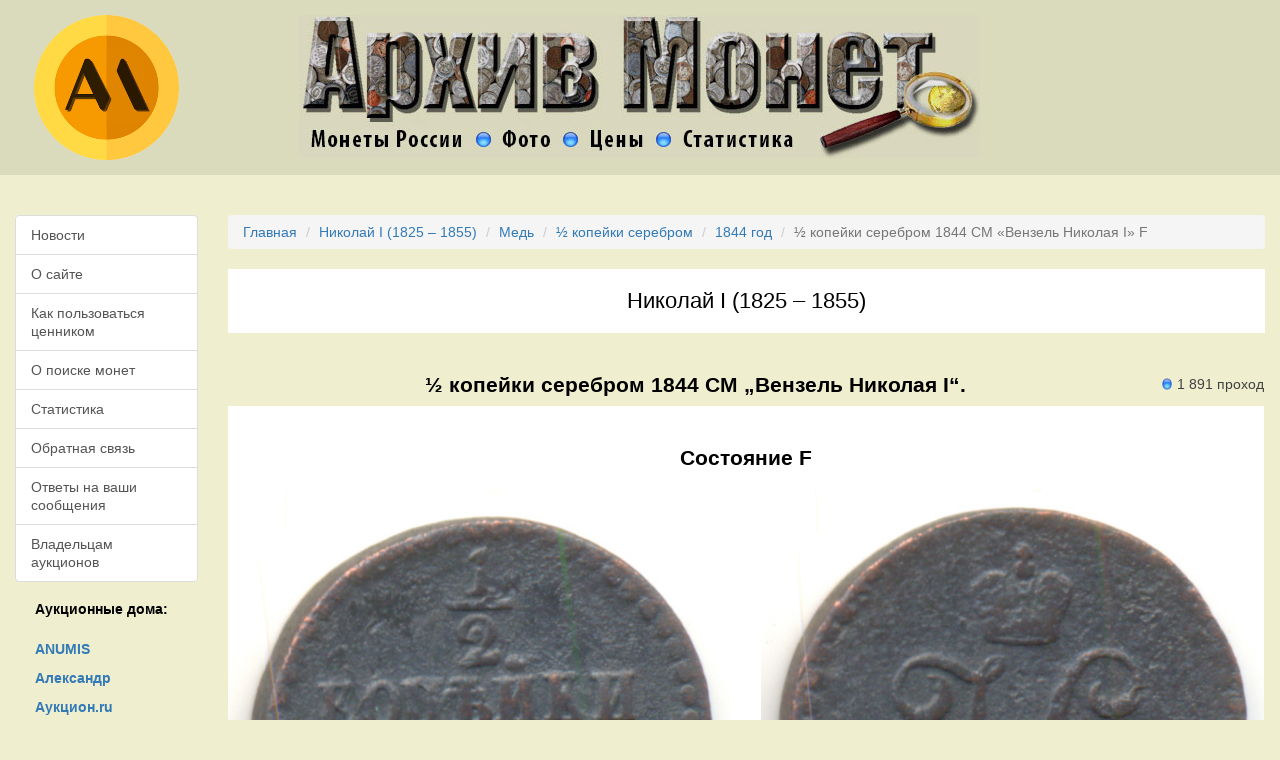

--- FILE ---
content_type: text/html
request_url: https://www.arhivmonet.ru/cennik/1844/nikolaj1-1844-1_2_kopejki_serebrom-sm-venzel_nikolaya_i-Cu-F.htm
body_size: 10900
content:
<!DOCTYPE html>
<html lang="ru">
<head>
<title>Монета ½ копейки серебром 1844 СМ „Вензель Николая I“. Состояние F. Николай I (1825 – 1855)</title>
<meta name="viewport" content="width=device-width, initial-scale=1">
<meta charset="UTF-8">
<link rel="apple-touch-icon" sizes="57x57" href="/apple-icon-57x57.png">
<link rel="apple-touch-icon" sizes="60x60" href="/apple-icon-60x60.png">
<link rel="apple-touch-icon" sizes="72x72" href="/apple-icon-72x72.png">
<link rel="apple-touch-icon" sizes="76x76" href="/apple-icon-76x76.png">
<link rel="apple-touch-icon" sizes="114x114" href="/apple-icon-114x114.png">
<link rel="apple-touch-icon" sizes="120x120" href="/apple-icon-120x120.png">
<link rel="apple-touch-icon" sizes="144x144" href="/apple-icon-144x144.png">
<link rel="apple-touch-icon" sizes="152x152" href="/apple-icon-152x152.png">
<link rel="apple-touch-icon" sizes="180x180" href="/apple-icon-180x180.png">
<link rel="icon" type="image/png" sizes="192x192"  href="/android-icon-192x192.png">
<link rel="icon" type="image/png" sizes="32x32" href="/favicon-32x32.png">
<link rel="icon" type="image/png" sizes="96x96" href="/favicon-96x96.png">
<link rel="icon" type="image/png" sizes="16x16" href="/favicon-16x16.png">
<link rel="manifest" href="/manifest.json">
<meta name="msapplication-TileColor" content="#ffffff">
<meta name="msapplication-TileImage" content="/ms-icon-144x144.png">
<meta name="theme-color" content="#ffffff">

<link rel="preload" as="style" href="/css/blog.css">
<link rel="preload" as="style" href="/css/reset.css">
<link rel="preload" as="style" href="/css/styles.css">

<link rel="preconnect" href="https://storage.mds.yandex.net">
<link rel="preconnect" href="https://yastatic.net">
<link rel="preconnect" href="https://ysa-static.passport.yandex.ru">

<meta name="description" content="Монета «½ копейки серебром 1844 года СМ „Вензель Николая I“». Состояние F, Металл Cu (Медь). Николай I (1825 – 1855). Цена и проходы по аукционам.">
<link href="https://www.arhivmonet.ru/cennik/1844/nikolaj1-1844-1_2_kopejki_serebrom-sm-venzel_nikolaya_i-Cu-F.htm" rel="canonical">
<link href="/css/reset.css" rel="stylesheet">
<link href="/assets/a7c7f438/dist/jquery.fancybox.css" rel="stylesheet">
<link href="/assets/dc4c5a48/css/bootstrap.css" rel="stylesheet">
<link href="/css/styles.css" rel="stylesheet">

</head>
<a id="top"></a>

<div class="container-fluid">

	<div class="row header">
		<div class="col-sm-2 hidden-xs">
			<a href="/"><img src="/images/am_logo.png" class="img-responsive" alt="" aria-label="На главную"></a>
		</div>
		<div class="col-sm-8 col-xs-12">
			<a href="#body"><img src="/images/blank.gif" data-src=/images/coinstat1.jpg alt="Архив Монет" class="img-responsive lazy" alt=""></a>
		</div>
		<div class="col-sm-2  hidden-xs">
		</div>
	</div>

	<a id="body"></a>

	<div class="row">
		<div class="col-sm-2 left-menu">

			<div class="list-group">
				<a class="list-group-item " href="/news.htm">Новости</a>
				<a class="list-group-item " href="/o_nas.htm">О&nbsp;сайте</a>
				<a class="list-group-item " href="/o_cennike.htm">Как пользоваться ценником</a>
				<a class="list-group-item " href="/o_poiske.htm">О&nbsp;поиске монет</a>
				<a class="list-group-item " href="/stat.htm">Статистика</a>
				<a class="list-group-item " href="/obr_svyaz.htm">Обратная связь</a>
				<a class="list-group-item " href="/bug-report.htm">Ответы на ваши сообщения</a>
				<a class="list-group-item " href="/for_auc.htm">Владельцам аукционов</a>
			</div>

			<div class="hidden-xs auction-houses">
				<h5>Аукционные дома:</h5>
				<ul class="list">
					<li><a href="/auc-anumis.htm"><strong>ANUMIS</strong></a></li>
					<li><a href="/auc-aleksandr.htm"><strong>Александр</strong></a></li>
					<li><a href="/auc-auction.htm"><strong>Аукцион.ru</strong></a></li>
					<li><a href="/auc-auctspb.htm"><strong>Аукцион.СПБ</strong></a></li>
					<li><a href="/auc-aurora.htm"><strong>Аврора</strong></a></li>
					<li><a href="/auc-conros.htm"><strong>Конрос</strong></a></li>
					<li><a href="/auc-efimok.htm"><strong>Ефимок</strong></a></li>
					<li><a href="/auc-habe.htm"><strong>Хабе</strong></a></li>
					<li><a href="/auc-hermes.htm"><strong>Гермес</strong></a></li>
					<li><a href="/auc-imperia.htm"><strong>Империя</strong></a></li>
					<li><a href="/auc-meshok.htm"><strong>Мешок</strong></a></li>
					<li><a href="/auc-molotok.htm"><strong>Молоток</strong></a></li>
					<li><a href="/auc-monetshop.htm"><strong>Monetshop</strong></a></li>
					<li><a href="/auc-newmolot.htm"><strong>Newmolot</strong></a></li>
					<li><a href="/auc-noteborg.htm"><strong>Нотеборг</strong></a></li>
					<li><a href="/auc-numismat.htm"><strong>Numismat.ru</strong></a></li>
					<li><a href="/auc-numizma.htm"><strong>Нумизма</strong></a></li>
					<li><a href="/auc-numizrus.htm"><strong>Numizrus</strong></a></li>
					<li><a href="/auc-rarecoins.htm"><strong>Редкие монеты</strong></a></li>
					<li><a href="/auc-stavkispb.htm"><strong>Ретромания</strong></a></li>
					<li><a href="/auc-rusnumismat.htm"><strong>Русский</strong></a></li>
					<li><a href="/auc-sma.htm"><strong>Сибирский</strong></a></li>
					<li><a href="/auc-wolmar.htm"><strong>Волмар</strong></a></li>
					<li><a href="/auc-znak.htm"><strong>Знак</strong></a></li>

				</ul>
			</div>

			<div class="hidden-xs">
			<br><br>
			<fieldset class="col-sm-12">
				Если Вы нашли на этой странице неточность или ошибку, пожалуйста, напишите нам об этом:<br><br>
				<button class="btn btn-success btn-lg" data-toggle="modal" data-target="#modalForm">Обратная связь</button>
			</fieldset>

			</div>

			<br><br>

			<a href="http://old.arhivmonet.ru/" style="clear:both;">[<strong>Старая версия</strong>]</a>

		</div>

		



<div class="col-sm-10 middle">
	<div class="max-width">

			
	<div class="breadcrumbs">
		<ul class="breadcrumb"><li><a href="/">Главная</a></li>
<li><a href="/cennik/nikolaj1.htm">Николай I (1825 – 1855)</a></li>
<li><a href="/cennik/nikolaj1-Cu.htm">Медь</a></li>
<li><a href="/cennik/nikolaj1-1_2_kopejki_serebrom-Cu.htm">½ копейки серебром</a></li>
<li><a href="/cennik/1844/nikolaj1-1844.htm">1844 год</a></li>
<li class="active">½ копейки серебром 1844 СМ «Вензель Николая I» F</li>
</ul>	</div>


	
		<h1>Николай I (1825 – 1855)</h1>

		<div class="table-responsive">

						<table class="col-sm-12">
							<tr>
								<td class="center title">
																		<div class="right"><img src="/images/blank.gif" data-src="/images/dot.png" class="lazy dot" alt="">1&nbsp;891 проход</div>
									<h2>½ копейки серебром 1844 СМ „Вензель Николая I“.</h2>
								</td>
							</tr>
							<tr>
								<td class="center bg-white">

									<h3>Состояние F</h3>

									
									

																			<div class="row">
											<div class="col-sm-6">
												<a href="/images/photos/dd/dd915c71848d5a40b821d995bc8d1f3f.jpg" data-fancybox="1" data-options='{"caption":"\u00bd \u043a\u043e\u043f\u0435\u0439\u043a\u0438 \u0441\u0435\u0440\u0435\u0431\u0440\u043e\u043c 1844 \u0421\u041c \u201e\u0412\u0435\u043d\u0437\u0435\u043b\u044c \u041d\u0438\u043a\u043e\u043b\u0430\u044f I\u201c #1"}'><img src="/images/blank.gif" data-src="/images/photos/dd/dd915c71848d5a40b821d995bc8d1f3f.jpg" class="lazy mask img-responsive" title="Монета: ½ копейки серебром 1844 СМ „Вензель Николая I“ F" alt=""></a>
											</div>
											<div class="col-sm-6">
												<a href="/images/photos/80/80eebccfe4e11669ee855fbb51c0abfc.jpg" data-fancybox="1" data-options='{"caption":"\u00bd \u043a\u043e\u043f\u0435\u0439\u043a\u0438 \u0441\u0435\u0440\u0435\u0431\u0440\u043e\u043c 1844 \u0421\u041c \u201e\u0412\u0435\u043d\u0437\u0435\u043b\u044c \u041d\u0438\u043a\u043e\u043b\u0430\u044f I\u201c #2"}'><img src="/images/blank.gif" data-src="/images/photos/80/80eebccfe4e11669ee855fbb51c0abfc.jpg" class="lazy mask img-responsive" title="Монета: ½ копейки серебром 1844 СМ „Вензель Николая I“ F" alt=""></a>
											</div>
										</div>

																				<div class="center">
											<br><br>
											<p>Торги по представленной на фото монете состоялись на аукционе «<strong></strong>» 30.04.2017.</p>
											<p>Достигнутая цена на торгах: <strong>53</strong> руб.</p>
										</div>
										
									



									
									<div style="margin-top:40px;margin-bottom:40px; text-align:center;">
																		<h4>
										Средняя цена монеты в состоянии F: 90 руб. (по 10 лотам)
									</h4>
																		</div>

									
									<div class="padding-20">
										<table class="coins">
											<thead>
												<tr>
													<th class="text-center" colspan="8">Стоимость монеты</th>
												</tr>
												<tr>
													<th class="text-right" style="width:20%;">Состояние:</th>
													<th class="text-right " style="width:10%;">Proof</th>
													<th class="text-right " style="width:10%;">MS</th>
													<th class="text-right " style="width:10%;">AU</th>
													<th class="text-right " style="width:10%;">XF</th>
													<th class="text-right " style="width:10%;">VF</th>
													<th class="text-right info" style="width:10%;">F</th>
												</tr>
											</thead>
											<tbody>
												<tr>
													<th class="text-right">Стоимость:</th>
													<td class="text-right "></td>
													<td class="text-right ">12&nbsp;220</td>
													<td class="text-right ">8&nbsp;190</td>
													<td class="text-right ">1&nbsp;440</td>
													<td class="text-right ">430</td>
													<td class="text-right info">90</td>
												</tr>
												<tr>
													<th class="text-right">Проходов:</th>
													<td class="text-right "></td>
													<td class="text-right ">34</td>
													<td class="text-right ">2</td>
													<td class="text-right ">115</td>
													<td class="text-right ">89</td>
													<td class="text-right info">10</td>
												</tr>

												<tr>
													<th colspan="8" class="text-center"><br>Параметры монеты</th>
												</tr>

												<tr>
													<th class="text-right">Средняя цена:</th>
													<td class="text-left" colspan="7">2550 руб. (по 250 лотам)</td>
												</tr>
												<tr>
													<th class="text-right">Металл:</th>
													<td class="text-left" colspan="7">Медь</td>
												</tr>
												<tr>
													<th class="text-right">Масса:</th>
													<td class="text-left" colspan="7">5,12&nbsp;г</td>
												</tr>
												<tr>
													<th class="text-right">Гурт:</th>
													<td class="text-left" colspan="7">Гладкий</td>
												</tr>
												<tr>
													<th class="text-right">Диаметр:</th>
													<td class="text-left" colspan="7">20 &mdash; 21 мм</td>
												</tr>

																								<tr>
													<th class="text-right">Монетный двор:</th>
													<td class="text-left" colspan="7">Сузунская монета, г. Сузун</td>
												</tr>
												
												
												
											</tbody>
										</table>
									</div>

									<div id="w38463" class="carousel">

<div class="carousel-inner"></div>

</div>

									
									<div id="features" class='gray'>
								        <h4 class="center-header">Динамика цен по монете <strong>½ копейки серебром 1844 СМ „Вензель Николая I“ F</strong></h4>

										<div class='hcharts'><div id="w38464"></div></div>									</div>

									

									


    <div id="aboutus" class="gray">
        <div class="description">
            <div class="section_header">
                <h3>&frac12; копейки 1844 года&nbsp;СМ</h3>
            </div>
            <div class="row">
                <div class="col-sm-12 intro padding-20">
	                <div class="images-descr pull-left"><div><a class="qtipImage" href="/images/photos/3e/3ebd9bb970806bc7790d24231abf7e23.jpg" title="1/2 копейки серебром 1844 – 1/2 копейки 1844 года СМ" data-fancybox="fancybox-5167" data-options='{"caption":"1\/2 копейки серебром 1844 – 1\/2 копейки 1844 года СМ"}'><img class="safeImage3" src="/images/photos/3e/3ebd9bb970806bc7790d24231abf7e23.jpg" alt="1/2 копейки серебром 1844 – 1/2 копейки 1844 года СМ" title="1/2 копейки серебром 1844 – 1/2 копейки 1844 года СМ"></a></div><div><a class="qtipImage" href="/images/photos/19/190a4bbbd66870a7face52f98392b7ac.jpg" title="1/2 копейки серебром 1844 – 1/2 копейки 1844 года СМ" data-fancybox="fancybox-5167" data-options='{"caption":"1\/2 копейки серебром 1844 – 1\/2 копейки 1844 года СМ"}'><img class="safeImage3" src="/images/photos/19/190a4bbbd66870a7face52f98392b7ac.jpg" alt="1/2 копейки серебром 1844 – 1/2 копейки 1844 года СМ" title="1/2 копейки серебром 1844 – 1/2 копейки 1844 года СМ"></a></div></div><p><em>Дата выпуска: 01.01.1844</em><br></p><div class="clearfix"></div><h4>Аверс</h4>В&nbsp;центре вензель Николая I. Над ним Корона Российской империи. По&nbsp;окружности канта имеются рельефные элементы, выполненные в&nbsp;виде точек.<br /><h4>Реверс</h4>В&nbsp;центре надпись в&nbsp;две строки: &laquo;КОПѢЙКИ"│"СЕРЕБРОМЪ&raquo;. Над надписью обозначение номинала&nbsp;&mdash; цифра &laquo;&frac12;&raquo;. Под надписью расположен декоративный разделитель в&nbsp;виде двух фигурных линий и&nbsp;небольшим прямоугольным ромбом между ними. Под разделителем&nbsp;&mdash; год выпуска монеты &laquo;1844.&raquo;. Ниже, обозначение монетного двора&nbsp;&mdash; буквы &laquo;С.М.&raquo;. По&nbsp;окружности канта имеются рельефные элементы, выполненные в&nbsp;виде точек.<br /><h4>Каталожные номера</h4><ul class="catnums"><li><strong>Биткин</strong>:&nbsp;<br>#835.783</li><li><strong>Конрос</strong>:&nbsp;229/13</li><li><strong>Уздеников</strong>:&nbsp;3446</li><li><strong>Волмар</strong>:&nbsp;201/10</li></ul><h4>Авторы</h4><p>Монетный двор: <em>Сузунский монетный двор</em><br>Оформление гурта: <em>гладкий</em><br></p><h4>Спецификации</h4><table class="table table-striped table-bordered table-white"><tbody><tr><th style="width:40%;">Номинал</th><th>&frac12; копейки серебром</th></tr><tr><th>Качество</th><th>MS</th></tr><tr><th>Металл, проба</th><th>Медь</th></tr><tr><th>Масса общая</th><th>5,12 г</th></tr><tr><th>Диаметр</th><th>20 мм</th></tr><tr><th>Тираж</th><th>3000000 шт.</th></tr></tbody></table>                </div>
			</div>
        </div>
    </div>




								</td>
							</tr>
						</table>

		</div>
	</div>

</div>
	</div>


	<div class="row footer">
		<!--noindex-->
		<div class="col-sm-12 center">
			
			<!-- Yandex.RTB R-A-333450-1 -->
			<div id="yandex_rtb_R-A-333450-1"></div>

			
		</div>
		<div class="col-sm-12 center">
			<!-- Rating@Mail.ru logo -->
			<a href="https://top.mail.ru/jump?from=1749878">
			<img src="https://top-fwz1.mail.ru/counter?id=1749878;t=479;l=1" style="border:0;" height="31" width="88" alt="Top.Mail.Ru" /></a>
			<!-- //Rating@Mail.ru logo -->

			&nbsp;
			<!--Openstat-->
			<span id="openstat2057951"></span>
			<!--Openstat-->
		</div>
		<!--/noindex-->

		<div class="center social">
			<a href="https://vk.com/kladokop" rel="nofollow">
				<img src="/images/blank.gif" data-src="/images/nl_vkontakte.png" class="lazy" width="32" height="32" rel="nofollow" alt="custom" />
			</a>
			<a href="https://www.facebook.com/groups/kladokop/" style="text-decoration:none;">
				<img src="/images/blank.gif" data-src="/images/nl_Facebook.png" class="lazy" width="32" height="32" rel="nofollow" alt="facebook" />
			</a>
			<a href="https://twitter.com/kladokop_shop" style="text-decoration:none;">
				<img src="/images/blank.gif" data-src="/images/nl_Twitter.png" class="lazy" width="32" height="32" rel="nofollow" alt="twitter" />
			</a>
			<a href="https://plus.google.com/+KladokopRuShop" style="text-decoration:none;">
				<img src="/images/blank.gif" data-src="/images/nl_Google-Plus.png" class="lazy" width="32" height="32" rel="nofollow" alt="google-plus" />
			</a>
			<a href="https://www.instagram.com/kladokop.ru/" style="text-decoration:none;">
				<img src="/images/blank.gif" data-src="/images/nl_Instagram.png" class="lazy" width="32" height="32" rel="nofollow" alt="instagram" />
			</a>
			<a href="https://www.pinterest.com/kladokop/" style="text-decoration:none;">
				<img src="/images/blank.gif" data-src="/images/nl_Pinterest.png" class="lazy" width="32" height="32" rel="nofollow" alt="instagram" />
			</a>
			<a href="mailto:admin@arhivmonet.ru" style="text-decoration:none;">
				<img src="/images/blank.gif" data-src="/images/nl_Email.png" class="lazy" width="32" height="32" rel="nofollow" alt="email" />
			</a>
		</div>

		<div class="col-sm-12 center copy">
			© 2025 <a href="https://www.arhivmonet.ru/">Архив монет</a>. Разработка © <a href="https://www.endis.ru/" rel="nofollow">Endis.ru</a>.
		</div>
	</div>

</div>

<!-- Back To Top Button -->
<div id="backtotop"><a href="#"></a></div>

<script src="/assets/fcd414b6/jquery.js"></script>
<script src="/assets/a7c7f438/dist/jquery.fancybox.js"></script>
<script src="/assets/dc4c5a48/js/bootstrap.js"></script>
<script src="/assets/640e7d05/highcharts.src.js"></script>
<script src="/js/scripts.js"></script>
<script src="/assets/58f1f807/jquery.lazy.min.js"></script>
<script src="/assets/58f1f807/jquery.lazy.plugins.min.js"></script>
<script>jQuery(function ($) {

Number.prototype.formatMoney = function(c, d, t){
var n = this,
    c = isNaN(c = Math.abs(c)) ? 2 : c,
    d = d == undefined ? "." : d,
    t = t == undefined ? "," : t,
    s = n < 0 ? "-" : "",
    i = String(parseInt(n = Math.abs(Number(n) || 0).toFixed(c))),
    j = (j = i.length) > 3 ? j % 3 : 0;
   return s + (j ? i.substr(0, j) + t : "") + i.substr(j).replace(/(\d{3})(?=\d)/g, "$1" + t) + (c ? d + Math.abs(n - i).toFixed(c).slice(2) : "");
};
jQuery('[data-fancybox]').fancybox({"loop":true,"margin":[44,0],"gutter":30,"keyboard":true,"arrows":true,"infobar":true,"toolbar":true,"buttons":["slideShow","fullScreen","thumbs","zoom","close"],"idleTime":4,"smallBtn":"auto","protect":false,"modal":false,"image":{"preload":"auto"},"animationEffect":"zoom","animationDuration":366,"zoomOpacity":"auto","transitionEffect":"fade","transitionDuration":366,"parentEl":"body","autoFocus":true,"backFocus":true,"trapFocus":true,"fullScreen":{"autoStart":false},"touch":{"vertical":true,"momentum":true},"hash":null,"slideShow":{"autoStart":false,"speed":4000},"thumbs":{"autoStart":false,"hideOnClose":true},"lang":"ru","i18n":{"ru":{"CLOSE":"Закрыть","NEXT":"Далее","PREV":"Назад","ERROR":"Изображение не может быть загружено сейчас. <br/> Пожалуйста, попробуйте позднее.","PLAY_START":"Запустить слайдшоу","PLAY_STOP":"Пауза слайдшоу","FULL_SCREEN":"На полный экран","THUMBS":"Предпросмотр"}}});
jQuery('#w38463').carousel();
Highcharts.setOptions({"lang":{"shortMonths":["Янв","Фев","Мар","Апр","Май","Июн","Июл","Авг","Сен","Окт","Ноя","Дек"],"months":["Январь","Февраль","Март","Апрель","Май","Июнь","Июль","Август","Сентябрь","Октябрь","Ноябрь","Декабрь"],"loading":"Загрузка..."}}); new Highcharts.chart('w38464', {"chart":{"renderTo":"w38464","backgroundColor":"#FFFFFF"},"xAxis":{"minTickInterval":2628000288,"minRange":2628000288,"ordinal":false,"minorTickInterval":657000072,"minorTickPosition":"outside","minorTickLength":10,"minorTickWidth":1,"minorGridLineWidth":1,"tickLength":0,"type":"datetime","min":1227657600000,"max":1762339420000,"labels":{"step":1,"rotation":-45,"formatter":function() { return Highcharts.dateFormat("%b %Y", this.value); }},"dateTimeLabelFormats":{"millisecond":"%H:%M:%S.%L","second":"%H:%M:%S","minute":"%H:%M","hour":"%H:%M","day":"%e. %b","week":"%e. %b","month":"%b %Y","year":"%Y"}},"yAxis":{"title":{"text":"Цена"},"min":20,"max":1110},"title":false,"credits":{"enabled":false},"tooltip":{"backgroundColor":"#d9edf7","borderColor":"#CCCCCC","borderRadius":5,"borderWidth":1,"formatter":function(){ var date = Highcharts.dateFormat("%d %b %Y", this.x); return this.series.name + "<br>" + date + "<br><strong>" + (this.y).formatMoney(0, ",", " ") + " р. </strong>"; }},"series":[{"type":"spline","name":"Средняя цена","data":[[1228262400000,118.24157303370787],[1229472000000,118.02234636871508],[1270166400000,118.06666666666666],[1278547200000,117.69060773480663],[1286409600000,117.28571428571429],[1287014400000,116.45652173913044],[1288828800000,116.12972972972973],[1293062400000,115.63440860215054],[1294876800000,114.69680851063829],[1319068800000,114.36507936507937],[1341360000000,113.87368421052632],[1342569600000,113.02604166666667],[1348617600000,112.11855670103093],[1351036800000,111.77435897435898],[1359158400000,112.09183673469387],[1360108800000,111.81218274111676],[1360368000000,111.80402010050251],[1360972800000,111.655],[1361318400000,111.29850746268657],[1362528000000,110.95049504950495],[1369785600000,110.60591133004927],[1380153600000,110.77941176470588],[1387324800000,109.54106280193237],[1399680000000,109.44711538461539],[1405555200000,109.1866028708134],[1411171200000,109.30952380952381],[1411776000000,109.77725118483413],[1412380800000,109.75],[1418428800000,109.98122065727699],[1419379200000,109.57009345794393],[1421193600000,109.23255813953489],[1425081600000,111.18981481481481],[1425686400000,111.2442396313364],[1429315200000,111.6697247706422],[1432684800000,111.22831050228311],[1437782400000,111.41818181818182],[1442361600000,111.76923076923077],[1443225600000,112.63063063063063],[1444435200000,113.08968609865471],[1445990400000,112.66071428571429],[1447200000000,112.11453744493392],[1451088000000,112.2280701754386],[1452902400000,112.23144104803494],[1454716800000,112.68260869565218],[1455667200000,112.52813852813853],[1458172800000,111.7381974248927],[1459555200000,112.04700854700855],[1460160000000,111.9531914893617],[1461369600000,113.20762711864407],[1461801600000,113.24472573839662],[1467849600000,112.97899159663865],[1472688000000,112.74058577405857],[1473897600000,112.4125],[1475107200000,111.62139917695474],[1476316800000,111.56147540983606],[1480118400000,112.60408163265306],[1483142400000,112.98373983739837],[1484179200000,112.84615384615384],[1485388800000,112.2289156626506],[1490227200000,112.26],[1492214400000,112.74501992031873],[1493596800000,112.5079365079365],[1504137600000,112.18972332015811],[1509148800000,112.49212598425197],[1511568000000,112.85098039215686],[1516838400000,112.6015625],[1519257600000,112.284046692607],[1521676800000,111.93023255813954],[1524096000000,111.15],[1527292800000,111.05747126436782],[1533168000000,110.76335877862596],[1533340800000,110.6425855513308],[1535155200000,110.66666666666667],[1538006400000,110.38490566037736],[1541635200000,110.06390977443608],[1547078400000,109.75280898876404],[1547856000000,109.57462686567165],[1552089600000,110.02222222222223],[1555718400000,109.98529411764706],[1576886400000,109.84981684981685],[1578700800000,109.78467153284672],[1579910400000,109.86909090909091],[1580515200000,109.8014440433213],[1582156800000,109.5179856115108],[1582761600000,109.27240143369175],[1583539200000,109.64642857142857],[1584748800000,109.61209964412811],[1585180800000,109.15194346289752],[1586390400000,108.80633802816901],[1592611200000,108.69473684210526],[1594252800000,108.5944055944056],[1596844800000,109.64808362369338],[1597276800000,109.44444444444444],[1599868800000,109.53287197231833],[1603497600000,111.12714776632302],[1604534400000,110.83219178082192],[1608163200000,110.55972696245733],[1611360000000,111.34013605442176],[1616198400000,111.99661016949153],[1617840000000,111.80067567567568],[1621036800000,111.4949494949495],[1622246400000,111.42953020134229],[1625270400000,111.78260869565217],[1634083200000,111.49],[1634169600000,111.53488372093024],[1638576000000,111.31456953642385],[1640390400000,112.79867986798679],[1646438400000,112.5032894736842],[1647475200000,112.52131147540983],[1648252800000,112.66993464052288],[1654128000000,113.06840390879479],[1654905600000,113],[1656720000000,112.96440129449839],[1657324800000,113.29354838709678],[1657929600000,113.57692307692308],[1660348800000,113.171974522293],[1660953600000,113.56825396825397],[1662163200000,113.48101265822785],[1662768000000,113.76340694006309],[1663977600000,114.05660377358491],[1666396800000,114.01880877742947],[1667001600000,114.7375],[1667606400000,114.74454828660436],[1668211200000,114.59937888198758],[1669420800000,114.45510835913312],[1672444800000,114.60493827160494],[1676073600000,114.30153846153846],[1677283200000,114.29051987767583],[1677888000000,114.15501519756839],[1680307200000,114.42296072507553],[1680912000000,114.23192771084338],[1681257600000,113.96096096096096],[1682121600000,113.95508982035928],[1684540800000,114.47462686567164],[1689984000000,114.5952380952381],[1697846400000,114.50445103857567],[1698451200000,114.49408284023669],[1698883200000,114.45722713864306],[1702080000000,114.45588235294117],[1703894400000,114.68035190615836],[1711152000000,117.57894736842105],[1712793600000,117.30029154518951],[1726876800000,117.25581395348837],[1729123200000,116.97109826589596],[1735344000000,117.0835734870317],[1737763200000,117.04885057471265],[1740787200000,117.29799426934098],[1741392000000,117.31428571428572],[1743811200000,117.14529914529915],[1756857600000,116.86079545454545],[1759276800000,116.57790368271955],[1761696000000,116.28813559322033]],"marker":{"enabled":false},"states":{"hover":{"lineWidth":0}},"enableMouseTracking":false},{"type":"scatter","name":"Anumis","data":[{"x":1405555200000,"y":60},{"x":1582156800000,"y":40},{"x":1597276800000,"y":60},{"x":1604534400000,"y":30},{"x":1608163200000,"y":40},{"x":1617840000000,"y":60}],"marker":{"radius":3}},{"type":"scatter","name":"Habe","data":[{"x":1228262400000,"y":470},{"x":1229472000000,"y":80},{"x":1278547200000,"y":50},{"x":1286409600000,"y":50},{"x":1288828800000,"y":60},{"x":1319068800000,"y":60},{"x":1380153600000,"y":150},{"x":1475107200000,"y":70}],"marker":{"radius":3}},{"type":"scatter","name":"Аукцион СПБ","data":[{"x":1287014400000,"y":50},{"x":1293062400000,"y":30},{"x":1294876800000,"y":30},{"x":1342569600000,"y":40},{"x":1348617600000,"y":30},{"x":1351036800000,"y":50},{"x":1360108800000,"y":60},{"x":1361318400000,"y":40},{"x":1362528000000,"y":50},{"x":1369785600000,"y":50},{"x":1387324800000,"y":30},{"x":1419379200000,"y":30},{"x":1421193600000,"y":40},{"x":1432684800000,"y":20},{"x":1442361600000,"y":190},{"x":1445990400000,"y":20},{"x":1447200000000,"y":80},{"x":1458172800000,"y":30},{"x":1461801600000,"y":130},{"x":1467849600000,"y":50},{"x":1472688000000,"y":60},{"x":1473897600000,"y":40},{"x":1475107200000,"y":40},{"x":1476316800000,"y":100},{"x":1484179200000,"y":80},{"x":1485388800000,"y":40},{"x":1490227200000,"y":120},{"x":1504137600000,"y":40},{"x":1516838400000,"y":50},{"x":1519257600000,"y":40},{"x":1521676800000,"y":30},{"x":1524096000000,"y":20},{"x":1533168000000,"y":40},{"x":1538006400000,"y":40},{"x":1541635200000,"y":30},{"x":1547078400000,"y":30},{"x":1582761600000,"y":50},{"x":1585180800000,"y":50},{"x":1586390400000,"y":20},{"x":1594252800000,"y":80},{"x":1634169600000,"y":130},{"x":1647475200000,"y":120},{"x":1654128000000,"y":240},{"x":1698883200000,"y":110},{"x":1712793600000,"y":30},{"x":1729123200000,"y":70}],"marker":{"radius":3}},{"type":"scatter","name":"Волмар","data":[{"x":1270166400000,"y":130},{"x":1341360000000,"y":30},{"x":1455667200000,"y":80},{"x":1634083200000,"y":30},{"x":1681257600000,"y":30},{"x":1756857600000,"y":20},{"x":1759276800000,"y":20},{"x":1761696000000,"y":20}],"marker":{"radius":3}},{"type":"scatter","name":"Конрос","data":[{"x":1359158400000,"y":180},{"x":1360368000000,"y":120},{"x":1360972800000,"y":90},{"x":1399680000000,"y":90},{"x":1411171200000,"y":140},{"x":1411776000000,"y":210},{"x":1412380800000,"y":110},{"x":1418428800000,"y":160},{"x":1425081600000,"y":540},{"x":1425686400000,"y":130},{"x":1429315200000,"y":210},{"x":1437782400000,"y":160},{"x":1443225600000,"y":310},{"x":1444435200000,"y":220},{"x":1451088000000,"y":140},{"x":1452902400000,"y":120},{"x":1454716800000,"y":220},{"x":1459555200000,"y":190},{"x":1460160000000,"y":90},{"x":1461369600000,"y":410},{"x":1480118400000,"y":370},{"x":1483142400000,"y":210},{"x":1492214400000,"y":240},{"x":1509148800000,"y":190},{"x":1511568000000,"y":210},{"x":1527292800000,"y":90},{"x":1533340800000,"y":80},{"x":1535155200000,"y":120},{"x":1547856000000,"y":70},{"x":1552089600000,"y":170},{"x":1555718400000,"y":110},{"x":1576886400000,"y":80},{"x":1578700800000,"y":100},{"x":1579910400000,"y":140},{"x":1580515200000,"y":110},{"x":1583539200000,"y":220},{"x":1584748800000,"y":100},{"x":1592611200000,"y":80},{"x":1596844800000,"y":420},{"x":1599868800000,"y":140},{"x":1603497600000,"y":350},{"x":1611360000000,"y":340},{"x":1616198400000,"y":310},{"x":1621036800000,"y":30},{"x":1622246400000,"y":100},{"x":1625270400000,"y":220},{"x":1638576000000,"y":50},{"x":1640390400000,"y":570},{"x":1646438400000,"y":30},{"x":1648252800000,"y":160},{"x":1654905600000,"y":100},{"x":1656720000000,"y":110},{"x":1657324800000,"y":220},{"x":1657929600000,"y":160},{"x":1660348800000,"y":50},{"x":1660953600000,"y":240},{"x":1662163200000,"y":90},{"x":1662768000000,"y":210},{"x":1663977600000,"y":210},{"x":1666396800000,"y":110},{"x":1667001600000,"y":350},{"x":1667606400000,"y":120},{"x":1668211200000,"y":70},{"x":1669420800000,"y":70},{"x":1672444800000,"y":170},{"x":1676073600000,"y":20},{"x":1677283200000,"y":120},{"x":1677888000000,"y":100},{"x":1680307200000,"y":160},{"x":1680912000000,"y":60},{"x":1682121600000,"y":120},{"x":1684540800000,"y":290},{"x":1689984000000,"y":160},{"x":1697846400000,"y":90},{"x":1698451200000,"y":120},{"x":1702080000000,"y":120},{"x":1703894400000,"y":200},{"x":1711152000000,"y":1110},{"x":1726876800000,"y":110},{"x":1735344000000,"y":160},{"x":1737763200000,"y":110},{"x":1740787200000,"y":210},{"x":1741392000000,"y":130},{"x":1743811200000,"y":60}],"marker":{"radius":3}}]});
});</script>
<div id="vk_retarg"></div>
<script>
   window.vkAsyncInit = function() {
       try {
           VK.Retargeting.Init("VK-RTRG-365176-8LxLB");
           VK.Retargeting.Hit();
       } catch (e) {}
   };

   setTimeout(function() {
       var el = document.createElement("script");
       el.type = "text/javascript";
       el.src = "https://vk.com/js/api/openapi.js?45";
       el.async = true;
       document.getElementById("vk_retarg").appendChild(el);
   }, 50);
</script>
<noscript><img src="https://vk.com/rtrg?p=VK-RTRG-365176-8LxLB" style="position:fixed; left:-999px;" alt=""/></noscript>

<!-- Yandex.Metrika -->
<script src="//mc.yandex.ru/metrika/watch.js" type="text/javascript"></script>
<script type="text/javascript">
	try { var yaCounter552838 = new Ya.Metrika(552838); } catch(e){}
</script>

<!-- Global site tag (gtag.js) - Google Analytics -->
<script async src="https://www.googletagmanager.com/gtag/js?id=UA-12122671-9"></script>
<script>
  window.dataLayer = window.dataLayer || [];
  function gtag(){dataLayer.push(arguments);}
  gtag('js', new Date());

  gtag('config', 'UA-12122671-9');
</script>

<script type="text/javascript">var openstat = { counter: 2057951, image: 5006, next: openstat };</script>
<script src="https://openstat.net/cnt.js" defer="defer"></script>

<!-- Rating@Mail.ru counter -->
<script type="text/javascript">
var _tmr = window._tmr || (window._tmr = []);
_tmr.push({id: "1749878", type: "pageView", start: (new Date()).getTime()});
(function (d, w, id) {
  if (d.getElementById(id)) return;
  var ts = d.createElement("script"); ts.type = "text/javascript"; ts.async = true; ts.id = id;
  ts.src = "https://top-fwz1.mail.ru/js/code.js";
  var f = function () {var s = d.getElementsByTagName("script")[0]; s.parentNode.insertBefore(ts, s);};
  if (w.opera == "[object Opera]") { d.addEventListener("DOMContentLoaded", f, false); } else { f(); }
})(document, window, "topmailru-code");
</script><noscript><div>
<img src="https://top-fwz1.mail.ru/counter?id=1749878;js=na" style="border:0;position:absolute;left:-9999px;" alt="Top.Mail.Ru" />
</div></noscript>
<!-- //Rating@Mail.ru counter -->


<!-- Modal -->
<div class="modal fade" id="modalForm" role="dialog" style="display:none;">
    <div class="modal-dialog">
        <div class="modal-content">
            <!-- Modal Header -->
            <div class="modal-header">
                <button type="button" class="close" data-dismiss="modal">
                    <span aria-hidden="true">&times;</span>
                    <span class="sr-only">Закрыть</span>
                </button>
                <h4 class="modal-title" id="myModalLabel">Обратная связь</h4>
            </div>

            <!-- Modal Body -->
            <div class="modal-body">
                <p class="statusMsg"></p>
                <form role="form">
	                <input type="hidden" id="inputUrl" value="">
                    <div class="form-group">
                        <label for="inputName">Имя</label>
                        <input type="text" class="form-control" id="inputName" placeholder="Введите ваше имя"/>
                    </div>
                    <div class="form-group">
                        <label for="inputEmail">Email</label>
                        <input type="email" class="form-control" id="inputEmail" placeholder="Введите ваш email"/>
                    </div>
                    <div class="form-group">
                        <label for="inputMessage">Сообщение</label>
                        <textarea class="form-control" id="inputMessage" placeholder="Введите текст сообщения"></textarea>
                    </div>
                </form>
            </div>

            <!-- Modal Footer -->
            <div class="modal-footer">
                <button type="button" class="btn btn-default" data-dismiss="modal">Закрыть</button>
                <button type="button" class="btn btn-primary submitBtn" onclick="submitContactForm()">Отправить</button>
            </div>
        </div>
    </div>
</div>

</body>
</html>
